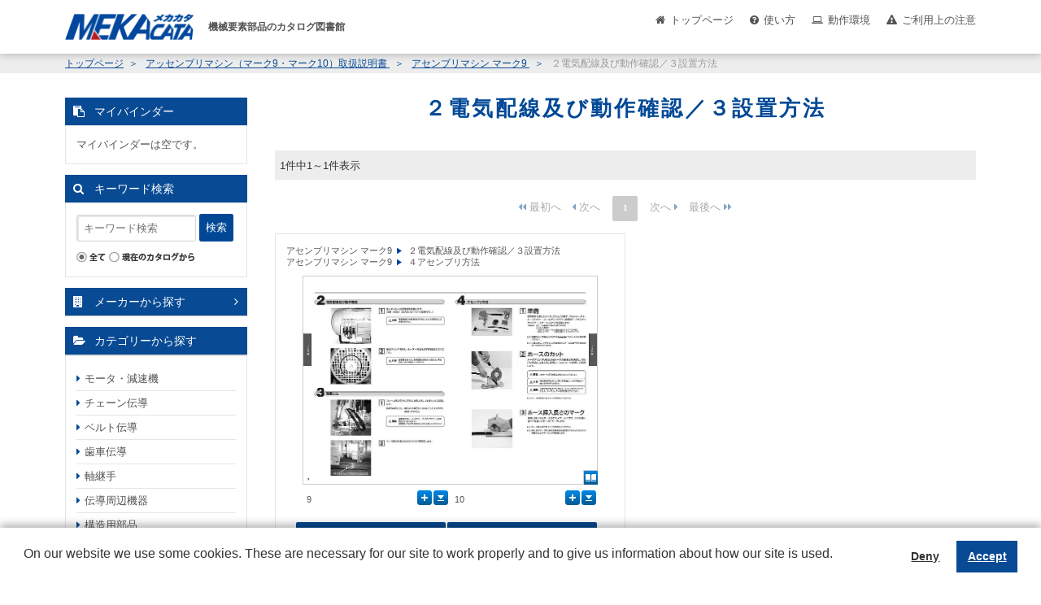

--- FILE ---
content_type: text/html;charset=utf-8
request_url: https://mekacata.icata.net/iportal/CatalogPageGroupSearch.do?method=catalogPageGroupSearchByCatalogCategory&type=clcsr&volumeID=NCD00008&catalogID=1899250000&catalogCategoryID=1638320000
body_size: 17407
content:
<!DOCTYPE HTML PUBLIC "-//W3C//DTD HTML 4.01 Transitional//EN" "http://www.w3.org/TR/html4/loose.dtd">






<html>
<head>
	<meta http-equiv="Content-Type" content="text/html; charset=utf-8" />
	<meta http-equiv="X-UA-Compatible" content="IE=edge" />
	<meta name="robots" content="noindex">
	<link href="designCustomize/standard/css/import.css" rel="stylesheet" type="text/css" media="all" />
	<link href="designCustomize/standard/css/layout_detail/layout_itemvolumelist.css" rel="stylesheet" type="text/css" media="all" />
	<link href="designCustomize/standard/css/layout_detail/layout_categorylist.css" rel="stylesheet" type="text/css" media="all" />
	<link href="designCustomize/standard/css/layout_detail/layout_allcategorylist.css" rel="stylesheet" type="text/css" media="all" />
	<link href="designCustomize/standard/css/layout_detail/layout_itemlist.css" rel="stylesheet" type="text/css" media="all" />
	<link href="designCustomize/standard/css/layout_detail/layout_itemdetail.css" rel="stylesheet" type="text/css" media="all" />
	<link href="designCustomize/standard/css/color.css" rel="stylesheet" type="text/css" media="all" />
	<link href="designCustomize/standard/css/custom.css" rel="stylesheet" type="text/css" media="all" />
	<script type="text/javascript" src="designCustomize/standard/js/ulcc_tag.js"></script>
	<link href="designCustomize/standard/images/gm_favicon.ico" rel="shortcut icon" />
	<title>MEKACATA（メカカタ）｜メカカタ｜アセンブリマシン マーク9｜２電気配線及び動作確認／３設置方法</title>
</head>
<body class="singleColumn ">
	<script type="text/javascript" src="designCustomize/standard/js/jquery-1.2.6.min.js"></script>
	<script type="text/javascript" src="designCustomize/standard/js/jquery.color.js"></script>
	<script type="text/javascript" src="designCustomize/standard/js/gmd.base.js"></script>
	<script type="text/javascript" src="designCustomize/standard/js/facebox/facebox.js"></script>
	<script type="text/javascript" src="designCustomize/standard/js/facebox/facebox2.js"></script>
	<script type="text/javascript" src="designCustomize/standard/js/tinyscrolling.js"></script>
	<script type="text/javascript" src="designCustomize/standard/js/custom.js"></script>
	





	<script type="text/javascript">var gmdDesignId = '';</script>




	<script type="text/javascript">var gmdDesignConfirmFlag = '';</script>


	<div id="wrapper">
		








		
		<div id="header">
			



<div class="inner">
	<a href="/iportal/CatalogSearch.do?method=catalogSearchByDefaultSettingCategories&amp;volumeID=NCD00008">
		<img src="designCustomize/standard/images/logo.gif" class="ci" alt="" />
	</a>
	<div class="headerMenu">
		<div class="headerToppageBtn headerBtn"><a href="/iportal/CatalogSearch.do?method=catalogSearchByDefaultSettingCategories&volumeID=NCD00008">トップページ</a></div>
		<div class="headerHowToBtn headerBtn"><a href="/standard/jsp/mekacata_custom/howto.html">使い方</a></div>
		<div class="headerEnvironmentBtn headerBtn"><a href="/standard/jsp/mekacata_custom/requirements.html">動作環境</a></div>
		<div class="headerNoticeBtn headerBtn"><a href="/standard/jsp/mekacata_custom/cation.html">ご利用上の注意</a></div>
		<div class="headerLogoutBtn headerBtn"></div>
	</div>
 </div>

		</div>
		
		
		<div id="contents">
			<div id="main">
				<noscript>
					<div id="errorJs" class="siteCaution">
						<h2>JavaScriptを有効にしてください。</h2>
						<p>当ウェブサイトを快適にご利用いただくには、JavaScriptを有効にする必要があります。</p>
					</div>
				</noscript>
				








<div class="catalogPageGroupSearchResult">
	<form id="CatalogPageGroupSearch" name="CatalogPageGroupSearch" action="/iportal/CatalogPageGroupSearch.do" method="GET">
		
		<ol class="breadcrumbs">
			<li class="breadcrumbsToppageUrl">
				<a href="/iportal/">
					トップページ
				</a>
			</li>
			<li class="breadcrumbsCataloginfoTitle">
				<a href="Top.do?method=catalogSearch">
					カタログ情報
				</a>
			</li>
			<li class="breadcrumbsVolumeName">
				<a href="CatalogSearch.do?method=catalogSearchByDefaultSettingCategories&amp;volumeID=NCD00008">
					メカカタ
				</a>
			</li>
			
				<li class="breadcrumbsCatalogName">
					<a href="CatalogDetail.do?method=initial_screen&amp;type=clcsr&amp;volumeID=NCD00008&amp;catalogID=1899250000">
						アッセンブリマシン（マーク9・マーク10）取扱説明書
					</a>
				</li>
				
					
						<li class="breadcrumbsCategorySearchResultTitle">
							<a href="CatalogPageGroupSearch.do?method=catalogPageGroupSearchByCatalogCategory&amp;type=clcsr&amp;volumeID=NCD00008&amp;catalogID=1899250000&amp;catalogCategoryID=1638300000">
								アセンブリマシン マーク9
							</a>
						</li>
					
				
				
					<li class="breadcrumbsCatalogCategoryName">２電気配線及び動作確認／３設置方法</li>
				
			
			
		</ol>

		
		<div id="lead">
			<h1>
				
					
						２電気配線及び動作確認／３設置方法
					
				
				
			</h1>
		</div>

		
		<div id="searchResult" class="section">
			
				

			
			

			
			
				
				<div id="searchResultStatus">
					<div class="count">
						
						<p>1件中1～1件表示</p>
					</div>
				</div>
				<div class="pager"><p class="begin disabled"><img src="images/text_pager_begin_dis.gif" alt="最初へ" /></p><p class="prev disabled"><img src="images/text_pager_prev_dis.gif" alt="前へ" /></p><ol><li><span class="current">1</span></li></ol><p class="next disabled"><img src="images/text_pager_next_dis.gif" alt="次へ" /></p><p class="end disabled"><img src="images/text_pager_end_dis.gif" alt="最後へ" /></p></div>
					<div id="articles" class="viewBlock half catalogPage">
						<ul></ul>
					</div>
				<div class="pager"><p class="begin disabled"><img src="images/text_pager_begin_dis.gif" alt="最初へ" /></p><p class="prev disabled"><img src="images/text_pager_prev_dis.gif" alt="前へ" /></p><ol><li><span class="current">1</span></li></ol><p class="next disabled"><img src="images/text_pager_next_dis.gif" alt="次へ" /></p><p class="end disabled"><img src="images/text_pager_end_dis.gif" alt="最後へ" /></p></div>
			
		</div>
		
		<script type="text/javascript">var gmdVolumeId='NCD00008';</script>
		<script type="text/javascript">var gmdLabelId = '';</script>
		<script type="text/javascript">var gmdResultType = 'clcsr'</script>
		
		
			<script type="text/javascript">var gmdCategoryId='';</script>
		
		
			<script type="text/javascript">var gmdCatalogId='1899250000';</script>
		
		
		
		
		<script type="text/javascript">var gmdSearchCondition = ''</script>
		
		
			<script type="text/javascript">var gmdCatalogIdAndPageGroupIdList = [
				
					
					{
						catalogId:'1899250000',
						pageGroupId:'6'
					}
					
				
				]
			</script>
			<script type="text/javascript">var gmdTermsOfUseIsAgree=false;</script>
			<script type="text/javascript">var gmdDownloadConfirmType='Each';</script>
			
			
				<script type="text/javascript">var gmdPageNum = ''</script>
				<script type="text/javascript">var gmdLimit = ''</script>
			
			<script type="text/javascript" src="designCustomize/standard/js/gmd.setup.searchresultcatalog.js"></script>
			
			
				<script type="text/javascript">var gmdSortMode = '';</script>
				<script type="text/javascript">var gmdSortKey = '';</script>
				<script type="text/javascript">var gmdSortOrder = '';</script>
			
		
	</form>



</div>


			</div>
			<div id="sidemenu" class="side">
				






<div id="sub" class="side">
	<ul>
		
		
		
			<li class="sideMybinder">
				<div id="sideMybinder" class="section">
					<h2><span>マイバインダー</span></h2>
					<div class="inner">
						
						
							<p class="seeStock" id="addingComment">マイバインダーは空です。</p>
						
						<div id="addingStockInfo"><span class="addingStockInfoTemplate none"></span></div>
					</div>
				</div>
			</li>
		
		
		

		
		
		
			<li class="keywordSearchSideCatalog">
				<div id="keywordSearchSideCatalog" class="section">
					<form id="CatalogPageGroupSearch" name="CatalogPageGroupSearch" action="/iportal/CatalogPageGroupSearch.do" method="GET">
						<h2>キーワード検索</h2>
						<div id="keywordSearchSide" class="keywordSearch">
							<input type="hidden" name="method" value="catalogPageGroupSearchByKeyword" id="CatalogPageGroupSearch_method"/>
							<input type="hidden" name="type" value="" id="CatalogPageGroupSearch_type"/>
							
							
								<input type="hidden" name="volumeID" value="NCD00008" id="CatalogPageGroupSearch_volumeID"/>
							
							
							
							
							
							
							
								<input type="hidden" name="catalogID" value="1899250000" id="CatalogPageGroupSearch_catalogID"/>
							
							
							<input type="text" name="keyword" value="" maxlength="256" class="keyword" />
							<span class="btn matte search submit"></span>
							
							<ul class="scope">
								<li>
									
										<img src="designCustomize/standard/images/radio_kw_and_chked.gif" alt="全てを含む" />
										<input type="radio" checked="checked" name="keywordCompound" value="AND"/>
									
									
								</li>
								<li>
									
									
										<img src="designCustomize/standard/images/radio_kw_or_unchk.gif" alt="いずれかを含む" />
										<input type="radio" name="keywordCompound" value="OR"/>
									
								</li>
							</ul>
							
							<ul class="scope">
								
								<li>
									
									
										
												<img src="designCustomize/standard/images/radio_all_chked.gif" alt="全て" />
										
										
									
									
									
									<input type="radio" name="searchObject" value="searchAll" />
								</li>
								
								
									
									
									
										<li>
											<img src="designCustomize/standard/images/radio_current_catalog_unchk.gif" alt="現在のカタログから" />
											<input type="radio" name="searchObject" value="carrentCatalog" />
										</li>
									
									
									
									
									
								
								
								
							</ul>
							<input type="submit" value="検索" class="none" />
						</div>
						
						
						
						
					</form>



				</div>
			</li>
		
		
		

		
		
		
		
		
	</ul>
</div>

			</div>
			<div id="extra" class="side">
				
<!-- UserMenu -->
<div class="makerSearch"><a href="/standard/jsp/mekacata_custom/makerlist.html">メーカーから探す</a></div>
<div id="sideCategoryMenu">
	<div class="categoryList">
		<div id="tree" class="categoryTree">
			<div class="treeTitle" ><a id="titleDiv_0" class="closeTree_btn" onclick ="menuToggle('treeDiv_0', 'titleDiv_0'); return false;"><span>モータ・減速機</span></a></div>
			<div class="tree-mt10" id="treeDiv_0"></div>
		</div>

		<div id="tree" class="categoryTree">
			<div class="treeTitle" ><a id="titleDiv_1" class="closeTree_btn" onclick ="menuToggle('treeDiv_1', 'titleDiv_1'); return false;"><span>チェーン伝導</span></a></div>
			<div class="tree-mt10" id="treeDiv_1"></div>
		</div>

		<div id="tree" class="categoryTree">
			<div class="treeTitle" ><a id="titleDiv_2" class="closeTree_btn" onclick ="menuToggle('treeDiv_2', 'titleDiv_2'); return false;"><span>ベルト伝導</span></a></div>
			<div class="tree-mt10" id="treeDiv_2"></div>
		</div>

		<div id="tree" class="categoryTree">
			<div class="treeTitle" ><a id="titleDiv_3" class="closeTree_btn" onclick ="menuToggle('treeDiv_3', 'titleDiv_3'); return false;"><span>歯車伝導</span></a></div>
			<div class="tree-mt10" id="treeDiv_3"></div>
		</div>

		<div id="tree" class="categoryTree">
			<div class="treeTitle" ><a id="titleDiv_4" class="closeTree_btn" onclick ="menuToggle('treeDiv_4', 'titleDiv_4'); return false;"><span>軸継手</span></a></div>
			<div class="tree-mt10" id="treeDiv_4"></div>
		</div>

		<div id="tree" class="categoryTree">
			<div class="treeTitle" ><a id="titleDiv_5" class="closeTree_btn" onclick ="menuToggle('treeDiv_5', 'titleDiv_5'); return false;"><span>伝導周辺機器</span></a></div>
			<div class="tree-mt10" id="treeDiv_5"></div>
		</div>

		<div id="tree" class="categoryTree">
			<div class="treeTitle" ><a id="titleDiv_6" class="closeTree_btn" onclick ="menuToggle('treeDiv_6', 'titleDiv_6'); return false;"><span>構造用部品</span></a></div>
			<div class="tree-mt10" id="treeDiv_6"></div>
		</div>

		<div id="tree" class="categoryTree">
			<div class="treeTitle" ><a id="titleDiv_7" class="closeTree_btn" onclick ="menuToggle('treeDiv_7', 'titleDiv_7'); return false;"><span>ブラケット・フレーム</span></a></div>
			<div class="tree-mt10" id="treeDiv_7"></div>
		</div>

		<div id="tree" class="categoryTree">
			<div class="treeTitle" ><a id="titleDiv_8" class="closeTree_btn" onclick ="menuToggle('treeDiv_8', 'titleDiv_8'); return false;"><span>軸受</span></a></div>
			<div class="tree-mt10" id="treeDiv_8"></div>
		</div>

		<div id="tree" class="categoryTree">
			<div class="treeTitle" ><a id="titleDiv_9" class="closeTree_btn" onclick ="menuToggle('treeDiv_9', 'titleDiv_9'); return false;"><span>直動機器</span></a></div>
			<div class="tree-mt10" id="treeDiv_9"></div>
		</div>

		<div id="tree" class="categoryTree">
			<div class="treeTitle" ><a id="titleDiv_10" class="closeTree_btn" onclick ="menuToggle('treeDiv_10', 'titleDiv_10'); return false;"><span>空圧機器</span></a></div>
			<div class="tree-mt10" id="treeDiv_10"></div>
		</div>

		<div id="tree" class="categoryTree">
			<div class="treeTitle" ><a id="titleDiv_11" class="closeTree_btn" onclick ="menuToggle('treeDiv_11', 'titleDiv_11'); return false;"><span>油圧機器</span></a></div>
			<div class="tree-mt10" id="treeDiv_11"></div>
		</div>

		<div id="tree" class="categoryTree">
			<div class="treeTitle" ><a id="titleDiv_12" class="closeTree_btn" onclick ="menuToggle('treeDiv_12', 'titleDiv_12'); return false;"><span>配管機器</span></a></div>
			<div class="tree-mt10" id="treeDiv_12"></div>
		</div>

		<div id="tree" class="categoryTree">
			<div class="treeTitle" ><a id="titleDiv_13" class="closeTree_btn" onclick ="menuToggle('treeDiv_13', 'titleDiv_13'); return false;"><span>工業用材料</span></a></div>
			<div class="tree-mt10" id="treeDiv_13"></div>
		</div>

		<div id="tree" class="categoryTree">
			<div class="treeTitle" ><a id="titleDiv_14" class="closeTree_btn" onclick ="menuToggle('treeDiv_14', 'titleDiv_14'); return false;"><span>コンベヤ・リフト</span></a></div>
			<div class="tree-mt10" id="treeDiv_14"></div>
		</div>

		<div id="tree" class="categoryTree">
			<div class="treeTitle" ><a id="titleDiv_15" class="closeTree_btn" onclick ="menuToggle('treeDiv_15', 'titleDiv_15'); return false;"><span>運搬・荷役・保管</span></a></div>
			<div class="tree-mt10" id="treeDiv_15"></div>
		</div>

		<div id="tree" class="categoryTree">
			<div class="treeTitle" ><a id="titleDiv_16" class="closeTree_btn" onclick ="menuToggle('treeDiv_16', 'titleDiv_16'); return false;"><span>工場設備機器</span></a></div>
			<div class="tree-mt10" id="treeDiv_16"></div>
		</div>

		<div id="tree" class="categoryTree">
			<div class="treeTitle" ><a id="titleDiv_17" class="closeTree_btn" onclick ="menuToggle('treeDiv_17', 'titleDiv_17'); return false;"><span>治具・ボルト・ナット</span></a></div>
			<div class="tree-mt10" id="treeDiv_17"></div>
		</div>

		<div id="tree" class="categoryTree">
			<div class="treeTitle" ><a id="titleDiv_18" class="closeTree_btn" onclick ="menuToggle('treeDiv_18', 'titleDiv_18'); return false;"><span>制御・計測機器</span></a></div>
			<div class="tree-mt10" id="treeDiv_18"></div>
		</div>

		<div id="tree" class="categoryTree">
			<div class="treeTitle" ><a id="titleDiv_19" class="closeTree_btn" onclick ="menuToggle('treeDiv_19', 'titleDiv_19'); return false;"><span>ロボット電動アクチュエータ</span></a></div>
			<div class="tree-mt10" id="treeDiv_19"></div>
		</div>

		<div class="tarminate"></div>
	</div>
</div>
<div id="sideBanner">
	<div class="sideBannerItem">
		<a href="http://www.mekasys.jp/" target="_blank"><img src="designCustomize/standard/images/bnn01.jpg"></a>
	</div>
	<div class="sideBannerItem">
		<a href="http://www.procuebynet.com/PbNweb/index.html" target="_blank"><img src="designCustomize/standard/images/bnn02.gif"></a>
	</div>
	<div class="sideBannerItem">
		<a href="http://www.icata.net/icata/index.html" target="_blank"><img src="designCustomize/standard/images/icata_link.gif"></a>
	</div>
</div>

			</div>
			<div id="skip" class="skipToTop">
				

			</div>
		</div>
		
		
		<div id="footer">
			

<p class="copyright">Copyright (c) Japan Electrical Distributor's Associateion All Rights Reserved.</p>
<p class="poweredby">Powered by iCata.</p>


		</div>
		
	</div>
	
<!-- TrackingCode -->
<script>
	(function(i, c, a, t, l, o, g) {
		i['iCataAnalyticsObject'] = l;
		i[l] = i[l] || function() {
			(i[l].q = i[l].q || []).push(arguments)
		}, i[l].l = 1 * new Date();
		o = c.createElement(a),
			g = c.getElementsByTagName(a)[0];
		o.async = 1;
		o.src = t;
		g.parentNode.insertBefore(o, g)
	})(window, document, 'script', 'https://l0p.icata.net/ct.js', 'ct');
	ct('create', 'YQwAc17Utz5m1QnzYXJTB6r0xsJIkO3x7wYvViQH', 'icata.net');
	ct('send', 'pageview');
</script>
</body>
</html>

--- FILE ---
content_type: text/css
request_url: https://mekacata.icata.net/iportal/designCustomize/standard/css/layout_detail/layout_itemlist.css
body_size: 75
content:
@charset "utf-8";

/* 基本 */
@import url("../layout_with_submenu.css");


--- FILE ---
content_type: application/javascript
request_url: https://mekacata.icata.net/iportal/designCustomize/standard/js/init.js
body_size: 6142
content:
/*===================================
  ツリー宣言用JS
  環境によってはHTML側で宣言
===================================*/


var tree_0;
YAHOO.tato.initdata_0 = function(){
  tree_0 = new YAHOO.tato.tree("treeDiv_0");  
  tree_0.mkTreeByArray(data_0);   
  YAHOO.tato.loadTreeData.delay =100; 
}

var tree_1;
YAHOO.tato.initdata_1 = function(){
  tree_1 = new YAHOO.tato.tree("treeDiv_1");  
  tree_1.mkTreeByArray(data_1);   
  YAHOO.tato.loadTreeData.delay =100; 
}

var tree_2;
YAHOO.tato.initdata_2 = function(){
  tree_2 = new YAHOO.tato.tree("treeDiv_2");  
  tree_2.mkTreeByArray(data_2);   
  YAHOO.tato.loadTreeData.delay =100; 
}

var tree_3;
YAHOO.tato.initdata_3 = function(){
  tree_3 = new YAHOO.tato.tree("treeDiv_3");  
  tree_3.mkTreeByArray(data_3);   
  YAHOO.tato.loadTreeData.delay =100; 
}

var tree_4;
YAHOO.tato.initdata_4 = function(){
  tree_4 = new YAHOO.tato.tree("treeDiv_4");  
  tree_4.mkTreeByArray(data_4);   
  YAHOO.tato.loadTreeData.delay =100; 
}

var tree_5;
YAHOO.tato.initdata_5 = function(){
  tree_5 = new YAHOO.tato.tree("treeDiv_5");  
  tree_5.mkTreeByArray(data_5);   
  YAHOO.tato.loadTreeData.delay =100; 
}

var tree_6;
YAHOO.tato.initdata_6 = function(){
  tree_6 = new YAHOO.tato.tree("treeDiv_6");  
  tree_6.mkTreeByArray(data_6);   
  YAHOO.tato.loadTreeData.delay =100; 
}

var tree_7;
YAHOO.tato.initdata_7 = function(){
  tree_7 = new YAHOO.tato.tree("treeDiv_7");  
  tree_7.mkTreeByArray(data_7);   
  YAHOO.tato.loadTreeData.delay =100; 
}

var tree_8;
YAHOO.tato.initdata_8 = function(){
  tree_8 = new YAHOO.tato.tree("treeDiv_8");  
  tree_8.mkTreeByArray(data_8);   
  YAHOO.tato.loadTreeData.delay =100; 
}

var tree_9;
YAHOO.tato.initdata_9 = function(){
  tree_9 = new YAHOO.tato.tree("treeDiv_9");  
  tree_9.mkTreeByArray(data_9);   
  YAHOO.tato.loadTreeData.delay =100; 
}

var tree_10;
YAHOO.tato.initdata_10 = function(){
  tree_10 = new YAHOO.tato.tree("treeDiv_10");  
  tree_10.mkTreeByArray(data_10);   
  YAHOO.tato.loadTreeData.delay =100; 
}

var tree_11;
YAHOO.tato.initdata_11 = function(){
  tree_11 = new YAHOO.tato.tree("treeDiv_11");  
  tree_11.mkTreeByArray(data_11);   
  YAHOO.tato.loadTreeData.delay =100; 
}

var tree_12;
YAHOO.tato.initdata_12 = function(){
  tree_12 = new YAHOO.tato.tree("treeDiv_12");  
  tree_12.mkTreeByArray(data_12);   
  YAHOO.tato.loadTreeData.delay =100; 
}

var tree_13;
YAHOO.tato.initdata_13 = function(){
  tree_13 = new YAHOO.tato.tree("treeDiv_13");  
  tree_13.mkTreeByArray(data_13);   
  YAHOO.tato.loadTreeData.delay =100; 
}

var tree_14;
YAHOO.tato.initdata_14 = function(){
  tree_14 = new YAHOO.tato.tree("treeDiv_14");  
  tree_14.mkTreeByArray(data_14);   
  YAHOO.tato.loadTreeData.delay =100; 
}

var tree_15;
YAHOO.tato.initdata_15 = function(){
  tree_15 = new YAHOO.tato.tree("treeDiv_15");  
  tree_15.mkTreeByArray(data_15);   
  YAHOO.tato.loadTreeData.delay =100; 
}

var tree_16;
YAHOO.tato.initdata_16 = function(){
  tree_16 = new YAHOO.tato.tree("treeDiv_16");  
  tree_16.mkTreeByArray(data_16);   
  YAHOO.tato.loadTreeData.delay =100; 
}

var tree_17;
YAHOO.tato.initdata_17 = function(){
  tree_17 = new YAHOO.tato.tree("treeDiv_17");  
  tree_17.mkTreeByArray(data_17);   
  YAHOO.tato.loadTreeData.delay =100; 
}

var tree_18;
YAHOO.tato.initdata_18 = function(){
  tree_18 = new YAHOO.tato.tree("treeDiv_18");  
  tree_18.mkTreeByArray(data_18);   
  YAHOO.tato.loadTreeData.delay =100; 
}

var tree_19;
YAHOO.tato.initdata_19 = function(){
  tree_19 = new YAHOO.tato.tree("treeDiv_19");  
  tree_19.mkTreeByArray(data_19);   
  YAHOO.tato.loadTreeData.delay =100; 
}

//データをすでに記載しておく場合は、DIVタグ以下のツリーが見えるので
//ツリー部分を消しておく
function initTree(){
	var AllTree = [
		["treeDiv_0","titleDiv_0"],
		["treeDiv_1","titleDiv_1"],
		["treeDiv_2","titleDiv_2"],
		["treeDiv_3","titleDiv_3"],
		["treeDiv_4","titleDiv_4"],
		["treeDiv_5","titleDiv_5"],
		["treeDiv_6","titleDiv_6"],
		["treeDiv_7","titleDiv_7"],
		["treeDiv_8","titleDiv_8"],
		["treeDiv_9","titleDiv_9"],
		["treeDiv_10","titleDiv_10"],
		["treeDiv_11","titleDiv_11"],
		["treeDiv_12","titleDiv_12"],
		["treeDiv_13","titleDiv_13"],
		["treeDiv_14","titleDiv_14"],
		["treeDiv_15","titleDiv_15"],
		["treeDiv_16","titleDiv_16"],
		["treeDiv_17","titleDiv_17"],
		["treeDiv_18","titleDiv_18"],
		["treeDiv_19","titleDiv_19"]
	]
	var flg = chkAllTreeObj(AllTree);
	
	if(flg == 1){
		YAHOO.tato.initdata_0();
		YAHOO.tato.initdata_1();
		YAHOO.tato.initdata_2();
		YAHOO.tato.initdata_3();
		YAHOO.tato.initdata_4();
		YAHOO.tato.initdata_5();
		YAHOO.tato.initdata_6();
		YAHOO.tato.initdata_7();
		YAHOO.tato.initdata_8();
		YAHOO.tato.initdata_9();
		YAHOO.tato.initdata_10();
		YAHOO.tato.initdata_11();
		YAHOO.tato.initdata_12();
		YAHOO.tato.initdata_13();
		YAHOO.tato.initdata_14();
		YAHOO.tato.initdata_15();
		YAHOO.tato.initdata_16();
		YAHOO.tato.initdata_17();
		YAHOO.tato.initdata_18();
		YAHOO.tato.initdata_19();
		setIconStyle();
		setDefaultTreeDisp("treeDiv_0","titleDiv_0");
		setDefaultTreeDisp("treeDiv_1","titleDiv_1");
		setDefaultTreeDisp("treeDiv_2","titleDiv_2");
		setDefaultTreeDisp("treeDiv_3","titleDiv_3");
		setDefaultTreeDisp("treeDiv_4","titleDiv_4");
		setDefaultTreeDisp("treeDiv_5","titleDiv_5");
		setDefaultTreeDisp("treeDiv_6","titleDiv_6");
		setDefaultTreeDisp("treeDiv_7","titleDiv_7");
		setDefaultTreeDisp("treeDiv_8","titleDiv_8");
		setDefaultTreeDisp("treeDiv_9","titleDiv_9");
		setDefaultTreeDisp("treeDiv_10","titleDiv_10");
		setDefaultTreeDisp("treeDiv_11","titleDiv_11");
		setDefaultTreeDisp("treeDiv_12","titleDiv_12");
		setDefaultTreeDisp("treeDiv_13","titleDiv_13");
		setDefaultTreeDisp("treeDiv_14","titleDiv_14");
		setDefaultTreeDisp("treeDiv_15","titleDiv_15");
		setDefaultTreeDisp("treeDiv_16","titleDiv_16");
		setDefaultTreeDisp("treeDiv_17","titleDiv_17");
		setDefaultTreeDisp("treeDiv_18","titleDiv_18");
		setDefaultTreeDisp("treeDiv_19","titleDiv_19");
//		getCookie();
	}
	
	showCurrentNode();
}

YAHOO.util.Event.addListener(window, "load", initTree);
